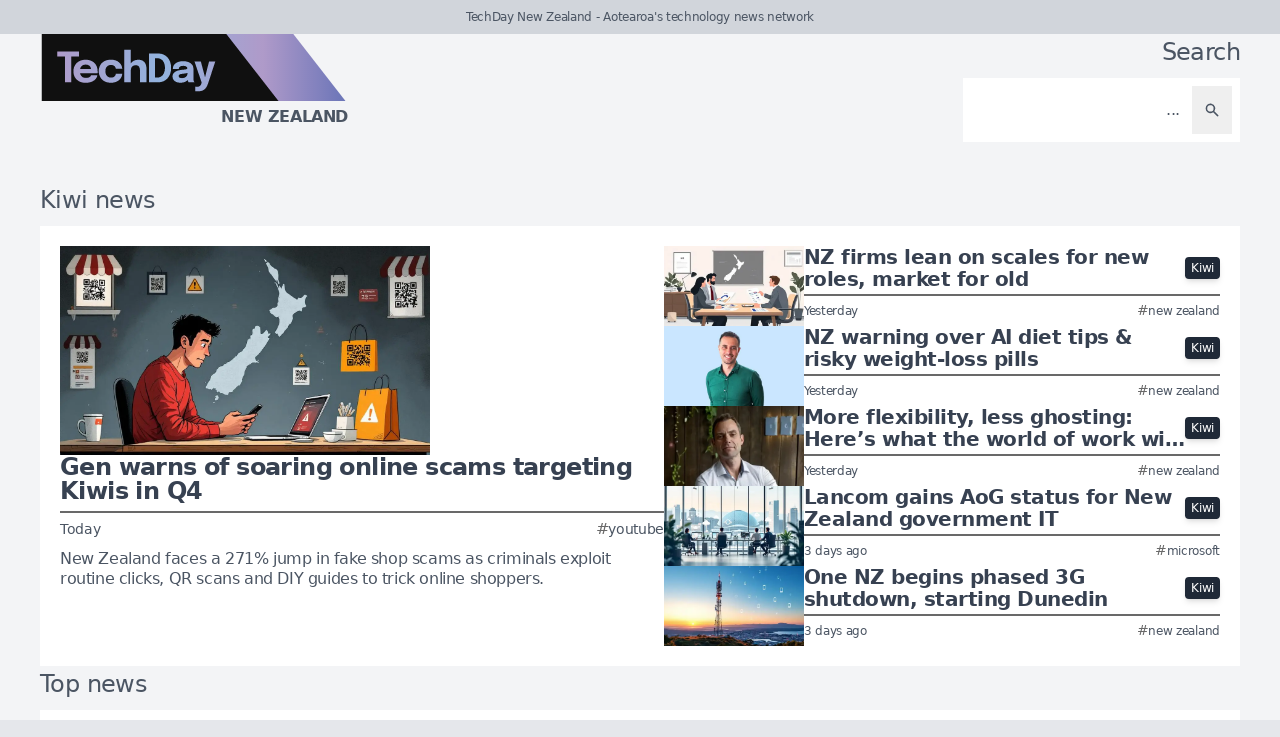

--- FILE ---
content_type: text/html; charset=utf-8
request_url: https://techday.co.nz/
body_size: 7634
content:
<!DOCTYPE html>
<html lang="en">
	<head>
		<title>TechDay New Zealand - Aotearoa&#39;s technology news network</title>
<meta charset="utf-8">
<meta name="viewport" content="width=device-width, initial-scale=1.0">
<link rel="canonical" href="https://techday.co.nz/">
<meta name="csrf-param" content="authenticity_token" />
<meta name="csrf-token" content="0QM2VK2soOmbq9GztW8dXMHXHfy8jW0GIwjJxhS1TUTND-6FIQboSKIK-pIz1UsDIeaF6Q-Bmh1vITbJqdK2cA" />

<link rel="stylesheet" href="/assets/frontend-e226a0b5.css" />
<link rel="icon" type="image/png" href="/brands/td-nz-icon-32.png" sizes="32x32" />
<link rel="icon" type="image/png" href="/brands/td-nz-icon-16.png" sizes="16x16" />
<link rel="shortcut icon" type="image/png" href="/brands/td-nz-icon-32.png" sizes="32x32" />
<link rel="apple-touch-icon" type="image/png" href="/brands/td-nz-apple-touch-icon.png" sizes="180x180" />
<link rel="shortcut icon" type="image/png" href="/brands/td-nz-shortcut-icon.png" sizes="800x800" />
<meta name="title" content="TechDay New Zealand - Aotearoa's technology news network">
<meta name="description" content="The grand central station for information technology news across New Zealand. We update the site multiple times per day.">
<meta name="keywords" content="Kiwi Technology news stories, Tech news stories, ICT news stories">
<meta property="og:image" content="https://techday.co.nz/brands/og-image-td-nz.png">
<meta property="og:image:width" content="1200">
<meta property="og:image:height" content="630">
<meta property="og:image:alt" content="TechDay New Zealand logo">
<meta property="og:image:type" content="image/png">
<meta name="image" content="https://techday.co.nz/brands/og-image-td-nz.png">
<meta property="twitter:card" content="summary_large_image">
<meta property="twitter:site" content="@techday_nz">
<meta property="twitter:creator" content="@techday_nz">
<meta property="twitter:title" content="TechDay New Zealand - Aotearoa's technology news network">
<meta property="twitter:description" content="The grand central station for information technology news across New Zealand. We update the site multiple times per day.">
<meta property="twitter:image" content="https://techday.co.nz/brands/og-image-td-nz.png">
<meta property="twitter:image:alt" content="TechDay New Zealand logo">
<meta property="og:title" content="TechDay New Zealand - Aotearoa's technology news network">
<meta property="og:description" content="The grand central station for information technology news across New Zealand. We update the site multiple times per day.">
<meta property="og:type" content="website">
<meta property="og:locale" content=en-NZ>
<meta property="og:url" content="https://techday.co.nz">
<meta property="og:site_name" content="TechDay New Zealand">
<meta name="robots" content="index, follow, max-image-preview:large, max-snippet:-1, max-video-preview:-1" />
	<script type="application/ld+json">
  {
    "@context": "https://schema.org",
    "@type": "WebSite",
    "url": "https://techday.co.nz",
    "name": "TechDay New Zealand",
    "description": "Aotearoa's technology news network",
    "potentialAction": {
        "@type": "SearchAction",
        "target": {
          "@type": "EntryPoint",
          "urlTemplate": "https://techday.co.nz/results?search={search_term_string}"
        },
        "query-input": "required name=search_term_string"
    }
  }
</script>
		<style>
			:root {
				--sitecolour: hsl(0 0% 41%);
				--logowidth: 308px;
				--smalllogowidth: 205px;
			}
		</style>

	</head>
	<body>
		<div class="box-container">
			<div class="flex flex-col gap-5 lg:gap-10">
		<h1 class="w-full px-3 py-2 text-center text-xs xl:text-sm  leading-normal text-gray-600 bg-gray-300">
			TechDay New Zealand - Aotearoa&#39;s technology news network
		</h1>
	<div class="w-full flex flex-wrap justify-between">
		<a href="/" class="px-5 lg:px-10">
			<img class="logo" src="/brands/td-nz-new-logo.svg" alt="TechDay New Zealand logo">
			<div class="region">
				New Zealand
			</div>
		</a>
			<div class="zone hide-section lg:px-10 mb-8 md:mb-0 ">
				<h2 class="soft-head w-full text-start lg:text-end">
					Search
				</h2>
				<form action="/results" accept-charset="UTF-8" method="get">
					<div class="horizontal-box p-2">
						<input type="text" name="search" id="search" class="flex-auto text-right bg-transparent border-none text-base  leading-normal text-gray-600 placeholder-gray-600 focus:ring-0 focus:ring-offset-0 p-3" placeholder="..." aria-label="Search" />
						<button type="submit" aria-label="Search" class='p-3 text-gray-400 hover:opacity-75'><svg xmlns="http://www.w3.org/2000/svg" class="btn-icon" viewBox="0 0 20 20" fill="currentColor">
								<path fill-rule="evenodd" d="M8 4a4 4 0 100 8 4 4 0 000-8zM2 8a6 6 0 1110.89 3.476l4.817 4.817a1 1 0 01-1.414 1.414l-4.816-4.816A6 6 0 012 8z" clip-rule="evenodd" />
							</svg></button>
					</div>
</form>			</div>
	</div>
</div>

			<main>
				
				<div class="zone">
	<h2 class="soft-head">
		Kiwi news
	</h2>
	<div class="horizontal-box items-start gap-10">
		<a href="/story/gen-warns-of-soaring-online-scams-targeting-kiwis-in-q4" class="flex w-full flex-col gap-3 hover:opacity-75">
	<img class="double-img" alt="Worried new zealander online shopping scams qr codes nz warning" src="/uploads/story/2026/01/21/worried_new_zealander_online_shopping_scams_qr_codes_nz_warning.webp">
	<div class="flex flex-col">
		<h3 class="big-title">
			Gen warns of soaring online scams targeting Kiwis in Q4
		</h3>
		<div class="mt-2 flex flex-wrap items-center justify-between pb-2 pt-1" style="border-top: 2px solid var(--sitecolour);">
			<div class="text-sm leading-4 text-gray-600">
				Today
			</div>
			<div class="hashbox">
				<div class="hash">
					#
				</div>
				<div class="hashtag text-sm">
					YouTube
				</div>
			</div>
		</div>
		<div class="intro leading-5">
			New Zealand faces a 271% jump in fake shop scams as criminals exploit routine clicks, QR scans and DIY guides to trick online shoppers.
		</div>
	</div>
</a>

		<div class="flex flex-col gap-y-10 md:gap-y-5">
				<a href="/story/nz-firms-lean-on-scales-for-new-roles-market-for-old" class="flex flex-col gap-4 hover:opacity-75 md:flex-row">
	<img alt="New zealand hr meeting salaries office flat illustration" class="half-img" src="/uploads/story/2026/01/21/preview_new_zealand_hr_meeting_salaries_office_flat_illustration.webp">
	<div class="flex w-full flex-col">
		<div class="mb-1 flex items-center gap-2">
			<h3 class="line-clamp-2 text-xl font-bold leading-tiny text-gray-700">
				NZ firms lean on scales for new roles, market for old
			</h3>
				<span class="badge">
					Kiwi
				</span>
		</div>
		<div class="flex flex-wrap items-center justify-between pt-1" style="border-top: 2px solid var(--sitecolour);">
			<div class="text-xs leading-4 text-gray-600">
				Yesterday
			</div>
			<div class="hashbox">
				<div class="hash text-sm">
					#
				</div>
				<div class="hashtag text-xs">
					new zealand
				</div>
			</div>
		</div>
	</div>
</a>

				<a href="/story/nz-warning-over-ai-diet-tips-risky-weight-loss-pills" class="flex flex-col gap-4 hover:opacity-75 md:flex-row">
	<img alt="Kieran dang" class="half-img" src="/uploads/story/2026/01/21/preview_kieran_dang.webp">
	<div class="flex w-full flex-col">
		<div class="mb-1 flex items-center gap-2">
			<h3 class="line-clamp-2 text-xl font-bold leading-tiny text-gray-700">
				NZ warning over AI diet tips &amp; risky weight-loss pills
			</h3>
				<span class="badge">
					Kiwi
				</span>
		</div>
		<div class="flex flex-wrap items-center justify-between pt-1" style="border-top: 2px solid var(--sitecolour);">
			<div class="text-xs leading-4 text-gray-600">
				Yesterday
			</div>
			<div class="hashbox">
				<div class="hash text-sm">
					#
				</div>
				<div class="hashtag text-xs">
					new zealand
				</div>
			</div>
		</div>
	</div>
</a>

				<a href="/story/more-flexibility-less-ghosting-here-s-what-the-world-of-work-will-look-like-in-2026" class="flex flex-col gap-4 hover:opacity-75 md:flex-row">
	<img alt="Img 6867" class="half-img" src="/uploads/story/2026/01/20/preview_IMG_6867.webp">
	<div class="flex w-full flex-col">
		<div class="mb-1 flex items-center gap-2">
			<h3 class="line-clamp-2 text-xl font-bold leading-tiny text-gray-700">
				More flexibility, less ghosting: Here’s what the world of work will look like in 2026
			</h3>
				<span class="badge">
					Kiwi
				</span>
		</div>
		<div class="flex flex-wrap items-center justify-between pt-1" style="border-top: 2px solid var(--sitecolour);">
			<div class="text-xs leading-4 text-gray-600">
				Yesterday
			</div>
			<div class="hashbox">
				<div class="hash text-sm">
					#
				</div>
				<div class="hashtag text-xs">
					new zealand
				</div>
			</div>
		</div>
	</div>
</a>

				<a href="/story/lancom-gains-aog-status-for-new-zealand-government-it" class="flex flex-col gap-4 hover:opacity-75 md:flex-row">
	<img alt="Nz government it office wellington beehive cloud services collab" class="half-img" src="/uploads/story/2026/01/19/preview_nz-government-it-office-wellington-beehive-cloud-services-collab.webp">
	<div class="flex w-full flex-col">
		<div class="mb-1 flex items-center gap-2">
			<h3 class="line-clamp-2 text-xl font-bold leading-tiny text-gray-700">
				Lancom gains AoG status for New Zealand government IT
			</h3>
				<span class="badge">
					Kiwi
				</span>
		</div>
		<div class="flex flex-wrap items-center justify-between pt-1" style="border-top: 2px solid var(--sitecolour);">
			<div class="text-xs leading-4 text-gray-600">
				3 days ago
			</div>
			<div class="hashbox">
				<div class="hash text-sm">
					#
				</div>
				<div class="hashtag text-xs">
					microsoft
				</div>
			</div>
		</div>
	</div>
</a>

				<a href="/story/one-nz-begins-phased-3g-shutdown-starting-dunedin" class="flex flex-col gap-4 hover:opacity-75 md:flex-row">
	<img alt="Nz hilltop cell tower dunedin harbour 3g to 4g 5g upgrade sunset" class="half-img" src="/uploads/story/2026/01/19/preview_nz_hilltop_cell_tower_dunedin_harbour_3g_to_4g_5g_upgrade_sunset.webp">
	<div class="flex w-full flex-col">
		<div class="mb-1 flex items-center gap-2">
			<h3 class="line-clamp-2 text-xl font-bold leading-tiny text-gray-700">
				One NZ begins phased 3G shutdown, starting Dunedin
			</h3>
				<span class="badge">
					Kiwi
				</span>
		</div>
		<div class="flex flex-wrap items-center justify-between pt-1" style="border-top: 2px solid var(--sitecolour);">
			<div class="text-xs leading-4 text-gray-600">
				3 days ago
			</div>
			<div class="hashbox">
				<div class="hash text-sm">
					#
				</div>
				<div class="hashtag text-xs">
					new zealand
				</div>
			</div>
		</div>
	</div>
</a>

		</div>
	</div>
</div>
<div class="zone">
	<h2 class="soft-head">
		Top news
	</h2>
	<div class="flex flex-col gap-5 lg:flex-row">
		<div class="two-grid-box">
				<a href="/story/kpmg-report-warns-ai-scale-up-lags-lofty-ambitions" class="flex flex-col gap-4 hover:opacity-75 md:flex-row">
	<img alt="Corporate office maze with robot ai agents and few paths to gold" class="half-img" src="/uploads/story/2026/01/22/preview_corporate_office_maze_with_robot_ai_agents_and_few_paths_to_gold.webp">
	<div class="flex w-full flex-col">
		<div class="mb-1 flex items-center gap-2">
			<h3 class="line-clamp-2 text-xl font-bold leading-tiny text-gray-700">
				KPMG report warns AI scale-up lags lofty ambitions
			</h3>
		</div>
		<div class="flex flex-wrap items-center justify-between pt-1" style="border-top: 2px solid var(--sitecolour);">
			<div class="text-xs leading-4 text-gray-600">
				Today
			</div>
			<div class="hashbox">
				<div class="hash text-sm">
					#
				</div>
				<div class="hashtag text-xs">
					digital transformation
				</div>
			</div>
		</div>
	</div>
</a>

				<a href="/story/2026-the-year-ai-moves-from-promise-to-performance" class="flex flex-col gap-4 hover:opacity-75 md:flex-row">
	<img alt="Keir garrett  vp cloudera anz  1 " class="half-img" src="/uploads/story/2026/01/22/preview_Keir_Garrett__VP_Cloudera_ANZ__1_.webp">
	<div class="flex w-full flex-col">
		<div class="mb-1 flex items-center gap-2">
			<h3 class="line-clamp-2 text-xl font-bold leading-tiny text-gray-700">
				2026: The year AI moves from promise to performance
			</h3>
		</div>
		<div class="flex flex-wrap items-center justify-between pt-1" style="border-top: 2px solid var(--sitecolour);">
			<div class="text-xs leading-4 text-gray-600">
				Today
			</div>
			<div class="hashbox">
				<div class="hash text-sm">
					#
				</div>
				<div class="hashtag text-xs">
					trends &amp; predictions
				</div>
			</div>
		</div>
	</div>
</a>

				<a href="/story/motivair-unveils-2-5mw-liquid-cooling-unit-for-ai-data" class="flex flex-col gap-4 hover:opacity-75 md:flex-row">
	<img alt="Photorealistic ai data centre liquid cooled servers blue mist" class="half-img" src="/uploads/story/2026/01/22/preview_photorealistic_ai_data_centre_liquid_cooled_servers_blue_mist.webp">
	<div class="flex w-full flex-col">
		<div class="mb-1 flex items-center gap-2">
			<h3 class="line-clamp-2 text-xl font-bold leading-tiny text-gray-700">
				Motivair unveils 2.5MW liquid cooling unit for AI data
			</h3>
		</div>
		<div class="flex flex-wrap items-center justify-between pt-1" style="border-top: 2px solid var(--sitecolour);">
			<div class="text-xs leading-4 text-gray-600">
				Today
			</div>
			<div class="hashbox">
				<div class="hash text-sm">
					#
				</div>
				<div class="hashtag text-xs">
					schneider electric
				</div>
			</div>
		</div>
	</div>
</a>

				<a href="/story/author-it-unveils-brand-refresh-ai-focused-roadmap" class="flex flex-col gap-4 hover:opacity-75 md:flex-row">
	<img alt="Adrian winks   ceo   author it  2 " class="half-img" src="/uploads/story/2026/01/22/preview_Adrian_Winks_-_CEO_-_Author-it__2_.webp">
	<div class="flex w-full flex-col">
		<div class="mb-1 flex items-center gap-2">
			<h3 class="line-clamp-2 text-xl font-bold leading-tiny text-gray-700">
				Author-it unveils brand refresh &amp; AI-focused roadmap
			</h3>
		</div>
		<div class="flex flex-wrap items-center justify-between pt-1" style="border-top: 2px solid var(--sitecolour);">
			<div class="text-xs leading-4 text-gray-600">
				Today
			</div>
			<div class="hashbox">
				<div class="hash text-sm">
					#
				</div>
				<div class="hashtag text-xs">
					collaboration
				</div>
			</div>
		</div>
	</div>
</a>

				<a href="/story/schneider-electric-unveils-ai-first-resource-advisor" class="flex flex-col gap-4 hover:opacity-75 md:flex-row">
	<img alt="Corporate control room global energy dashboard carbon emissions" class="half-img" src="/uploads/story/2026/01/21/preview_corporate-control-room-global-energy-dashboard-carbon-emissions.webp">
	<div class="flex w-full flex-col">
		<div class="mb-1 flex items-center gap-2">
			<h3 class="line-clamp-2 text-xl font-bold leading-tiny text-gray-700">
				Schneider Electric unveils AI-first Resource Advisor+
			</h3>
		</div>
		<div class="flex flex-wrap items-center justify-between pt-1" style="border-top: 2px solid var(--sitecolour);">
			<div class="text-xs leading-4 text-gray-600">
				Yesterday
			</div>
			<div class="hashbox">
				<div class="hash text-sm">
					#
				</div>
				<div class="hashtag text-xs">
					supply chain
				</div>
			</div>
		</div>
	</div>
</a>

				<a href="/story/lancom-wins-aws-managed-service-provider-designation" class="flex flex-col gap-4 hover:opacity-75 md:flex-row">
	<img alt="Nz it team cloud infrastructure remote partnership celebration office" class="half-img" src="/uploads/story/2026/01/21/preview_nz_it_team_cloud_infrastructure_remote_partnership_celebration_office.webp">
	<div class="flex w-full flex-col">
		<div class="mb-1 flex items-center gap-2">
			<h3 class="line-clamp-2 text-xl font-bold leading-tiny text-gray-700">
				Lancom wins AWS Managed Service Provider designation
			</h3>
		</div>
		<div class="flex flex-wrap items-center justify-between pt-1" style="border-top: 2px solid var(--sitecolour);">
			<div class="text-xs leading-4 text-gray-600">
				Yesterday
			</div>
			<div class="hashbox">
				<div class="hash text-sm">
					#
				</div>
				<div class="hashtag text-xs">
					cloud services
				</div>
			</div>
		</div>
	</div>
</a>

				<a href="/story/dave-clark-founder-dies-after-long-design-career" class="flex flex-col gap-4 hover:opacity-75 md:flex-row">
	<img alt="Dave clark 2025" class="half-img" src="/uploads/story/2026/01/20/preview_Dave_Clark_2025.webp">
	<div class="flex w-full flex-col">
		<div class="mb-1 flex items-center gap-2">
			<h3 class="line-clamp-2 text-xl font-bold leading-tiny text-gray-700">
				Dave Clark founder dies after long design career
			</h3>
		</div>
		<div class="flex flex-wrap items-center justify-between pt-1" style="border-top: 2px solid var(--sitecolour);">
			<div class="text-xs leading-4 text-gray-600">
				2 days ago
			</div>
			<div class="hashbox">
				<div class="hash text-sm">
					#
				</div>
				<div class="hashtag text-xs">
					management
				</div>
			</div>
		</div>
	</div>
</a>

				<a href="/story/nz-launches-ai-advisory-pilot-for-small-businesses" class="flex flex-col gap-4 hover:opacity-75 md:flex-row">
	<img alt="Nz office team reviewing ai strategy charts government backed planning" class="half-img" src="/uploads/story/2026/01/19/preview_nz-office-team-reviewing-ai-strategy-charts-government-backed-planning.webp">
	<div class="flex w-full flex-col">
		<div class="mb-1 flex items-center gap-2">
			<h3 class="line-clamp-2 text-xl font-bold leading-tiny text-gray-700">
				NZ launches AI advisory pilot for small businesses
			</h3>
				<span class="badge">
					Kiwi
				</span>
		</div>
		<div class="flex flex-wrap items-center justify-between pt-1" style="border-top: 2px solid var(--sitecolour);">
			<div class="text-xs leading-4 text-gray-600">
				3 days ago
			</div>
			<div class="hashbox">
				<div class="hash text-sm">
					#
				</div>
				<div class="hashtag text-xs">
					new zealand
				</div>
			</div>
		</div>
	</div>
</a>

				<a href="/story/how-schneider-electric-and-nvidia-are-redefining-ai-data-center-design" class="flex flex-col gap-4 hover:opacity-75 md:flex-row">
	<img alt="Modern ai datacenter construction with servers engineers green energy" class="half-img" src="/uploads/story/2026/01/16/preview_modern_ai_datacenter_construction_with_servers_engineers_green_energy.webp">
	<div class="flex w-full flex-col">
		<div class="mb-1 flex items-center gap-2">
			<h3 class="line-clamp-2 text-xl font-bold leading-tiny text-gray-700">
				How Schneider Electric and NVIDIA are redefining AI data center design
			</h3>
		</div>
		<div class="flex flex-wrap items-center justify-between pt-1" style="border-top: 2px solid var(--sitecolour);">
			<div class="text-xs leading-4 text-gray-600">
				Last week
			</div>
			<div class="hashbox">
				<div class="hash text-sm">
					#
				</div>
				<div class="hashtag text-xs">
					schneider electric
				</div>
			</div>
		</div>
	</div>
</a>

				<a href="/story/gallagher-reshapes-australian-team-for-key-security-growth" class="flex flex-col gap-4 hover:opacity-75 md:flex-row">
	<img alt="Australian corporate security ops room team collaboration view" class="half-img" src="/uploads/story/2026/01/16/preview_australian_corporate_security_ops_room_team_collaboration_view.webp">
	<div class="flex w-full flex-col">
		<div class="mb-1 flex items-center gap-2">
			<h3 class="line-clamp-2 text-xl font-bold leading-tiny text-gray-700">
				Gallagher reshapes Australian team for key security growth
			</h3>
		</div>
		<div class="flex flex-wrap items-center justify-between pt-1" style="border-top: 2px solid var(--sitecolour);">
			<div class="text-xs leading-4 text-gray-600">
				Last week
			</div>
			<div class="hashbox">
				<div class="hash text-sm">
					#
				</div>
				<div class="hashtag text-xs">
					enterprise security
				</div>
			</div>
		</div>
	</div>
</a>

		</div>
		<div class="flex flex-col gap-5">
	<div class="vertical-box h-min w-60">
		<a class="flex gap-3" href="https://www.linkedin.com/company/techdaynz" target="_blank">
			<div>
				<img src="/brands/linkedin_lg.png" alt="LinkedIn" style="width: 64px; height: 64px;">
			</div>
			<div class="flex flex-col">
				<div class="text-xl font-bold leading-tight">
					Follow us on 
				</div>
				<div class="text-3xl font-bold leading-tight">
					Linkedin
				</div>
			</div>
		</a>
	</div>
	<div class="vertical-box h-min w-60">
		<a class="flex gap-3" href="https://x.com/techday_nz" target="_blank">
			<div>
				<img src="/brands/x_lg.png" alt="X" style="width: 64px; height: 64px;">
			</div>
			<div class="flex flex-col">
				<div class="text-xl font-bold leading-tight">
					Follow us on 
				</div>
				<div class="text-3xl font-bold leading-tight">
					X
				</div>
			</div>
		</a>
	</div>
</div>

	</div>
</div>
	<div class="zone">
		<h2 class="soft-head">
			Job moves
		</h2>
		<div class="two-grid-box">
				<a href="/story/capture-the-bug-adds-us-tech-leaders-for-north-american-push" class="flex flex-col gap-4 hover:opacity-75 md:flex-row">
	<img alt="1618180398688" class="half-img" src="/uploads/story/2026/01/17/preview_1618180398688.webp">
	<div class="flex w-full flex-col">
		<div class="mb-1 flex items-center gap-2">
			<h3 class="line-clamp-2 text-xl font-bold leading-tiny text-gray-700">
				Capture The Bug adds US tech leaders for North American push
			</h3>
				<span class="badge">
					Kiwi
				</span>
		</div>
		<div class="flex flex-wrap items-center justify-between pt-1" style="border-top: 2px solid var(--sitecolour);">
			<div class="text-xs leading-4 text-gray-600">
				Last week
			</div>
			<div class="hashbox">
				<div class="hash text-sm">
					#
				</div>
				<div class="hashtag text-xs">
					microsoft
				</div>
			</div>
		</div>
	</div>
</a>

				<a href="/story/partners-life-names-debbie-eyre-as-new-chief-operating-officer" class="flex flex-col gap-4 hover:opacity-75 md:flex-row">
	<img alt="Debbie " class="half-img" src="/uploads/story/2026/01/15/preview_debbie_.webp">
	<div class="flex w-full flex-col">
		<div class="mb-1 flex items-center gap-2">
			<h3 class="line-clamp-2 text-xl font-bold leading-tiny text-gray-700">
				Partners Life names Debbie Eyre as new Chief Operating Officer
			</h3>
				<span class="badge">
					Kiwi
				</span>
		</div>
		<div class="flex flex-wrap items-center justify-between pt-1" style="border-top: 2px solid var(--sitecolour);">
			<div class="text-xs leading-4 text-gray-600">
				Last week
			</div>
			<div class="hashbox">
				<div class="hash text-sm">
					#
				</div>
				<div class="hashtag text-xs">
					management
				</div>
			</div>
		</div>
	</div>
</a>

				<a href="/story/dtsl-appoints-mark-muru-as-new-group-chief-executive" class="flex flex-col gap-4 hover:opacity-75 md:flex-row">
	<img alt="Mark muru" class="half-img" src="/uploads/story/2025/12/16/preview_Mark_Muru.webp">
	<div class="flex w-full flex-col">
		<div class="mb-1 flex items-center gap-2">
			<h3 class="line-clamp-2 text-xl font-bold leading-tiny text-gray-700">
				DTSL appoints Mark Muru as new Group Chief Executive
			</h3>
				<span class="badge">
					Kiwi
				</span>
		</div>
		<div class="flex flex-wrap items-center justify-between pt-1" style="border-top: 2px solid var(--sitecolour);">
			<div class="text-xs leading-4 text-gray-600">
				Last month
			</div>
			<div class="hashbox">
				<div class="hash text-sm">
					#
				</div>
				<div class="hashtag text-xs">
					new zealand
				</div>
			</div>
		</div>
	</div>
</a>

				<a href="/story/academyex-names-glenn-elith-as-group-chief-executive" class="flex flex-col gap-4 hover:opacity-75 md:flex-row">
	<img alt="Ps image" class="half-img" src="/uploads/story/2025/12/09/preview_PS_image.webp">
	<div class="flex w-full flex-col">
		<div class="mb-1 flex items-center gap-2">
			<h3 class="line-clamp-2 text-xl font-bold leading-tiny text-gray-700">
				academyEX names Glenn Elith as Group Chief Executive
			</h3>
		</div>
		<div class="flex flex-wrap items-center justify-between pt-1" style="border-top: 2px solid var(--sitecolour);">
			<div class="text-xs leading-4 text-gray-600">
				Last month
			</div>
			<div class="hashbox">
				<div class="hash text-sm">
					#
				</div>
				<div class="hashtag text-xs">
					new zealand
				</div>
			</div>
		</div>
	</div>
</a>

				<a href="/story/jason-disborough-named-chief-commercial-officer-for-aon-pacific" class="flex flex-col gap-4 hover:opacity-75 md:flex-row">
	<img alt="Jason disborough 1080x1080px" class="half-img" src="/uploads/story/2025/11/18/preview_Jason_Disborough_1080x1080px.webp">
	<div class="flex w-full flex-col">
		<div class="mb-1 flex items-center gap-2">
			<h3 class="line-clamp-2 text-xl font-bold leading-tiny text-gray-700">
				Jason Disborough named Chief Commercial Officer for Aon Pacific
			</h3>
		</div>
		<div class="flex flex-wrap items-center justify-between pt-1" style="border-top: 2px solid var(--sitecolour);">
			<div class="text-xs leading-4 text-gray-600">
				Tue, 18th Nov 2025
			</div>
			<div class="hashbox">
				<div class="hash text-sm">
					#
				</div>
				<div class="hashtag text-xs">
					collaboration
				</div>
			</div>
		</div>
	</div>
</a>

				<a href="/story/vistar-media-appoints-josh-turney-to-drive-ooh-growth-in-nz" class="flex flex-col gap-4 hover:opacity-75 md:flex-row">
	<img alt="Psss" class="half-img" src="/uploads/story/2025/11/18/preview_PSSS.webp">
	<div class="flex w-full flex-col">
		<div class="mb-1 flex items-center gap-2">
			<h3 class="line-clamp-2 text-xl font-bold leading-tiny text-gray-700">
				Vistar Media appoints Josh Turney to drive OOH growth in NZ
			</h3>
				<span class="badge">
					Kiwi
				</span>
		</div>
		<div class="flex flex-wrap items-center justify-between pt-1" style="border-top: 2px solid var(--sitecolour);">
			<div class="text-xs leading-4 text-gray-600">
				Tue, 18th Nov 2025
			</div>
			<div class="hashbox">
				<div class="hash text-sm">
					#
				</div>
				<div class="hashtag text-xs">
					new zealand
				</div>
			</div>
		</div>
	</div>
</a>

				<a href="/story/iman-ghodosi-appointed-to-lead-prometheus-group-asia-pacific" class="flex flex-col gap-4 hover:opacity-75 md:flex-row">
	<img alt="Ghodosi" class="half-img" src="/uploads/story/2025/11/14/preview_Ghodosi.webp">
	<div class="flex w-full flex-col">
		<div class="mb-1 flex items-center gap-2">
			<h3 class="line-clamp-2 text-xl font-bold leading-tiny text-gray-700">
				Iman Ghodosi appointed to lead Prometheus Group Asia Pacific
			</h3>
		</div>
		<div class="flex flex-wrap items-center justify-between pt-1" style="border-top: 2px solid var(--sitecolour);">
			<div class="text-xs leading-4 text-gray-600">
				Fri, 14th Nov 2025
			</div>
			<div class="hashbox">
				<div class="hash text-sm">
					#
				</div>
				<div class="hashtag text-xs">
					new zealand
				</div>
			</div>
		</div>
	</div>
</a>

				<a href="/story/kate-driver-rejoins-dla-piper-to-boost-auckland-funds-practice" class="flex flex-col gap-4 hover:opacity-75 md:flex-row">
	<img alt="Ps kate driver   dla piper" class="half-img" src="/uploads/story/2025/11/11/preview_PS_Kate_Driver_-_DLA_Piper.webp">
	<div class="flex w-full flex-col">
		<div class="mb-1 flex items-center gap-2">
			<h3 class="line-clamp-2 text-xl font-bold leading-tiny text-gray-700">
				Kate Driver rejoins DLA Piper to boost Auckland funds practice
			</h3>
				<span class="badge">
					Kiwi
				</span>
		</div>
		<div class="flex flex-wrap items-center justify-between pt-1" style="border-top: 2px solid var(--sitecolour);">
			<div class="text-xs leading-4 text-gray-600">
				Wed, 12th Nov 2025
			</div>
			<div class="hashbox">
				<div class="hash text-sm">
					#
				</div>
				<div class="hashtag text-xs">
					new zealand
				</div>
			</div>
		</div>
	</div>
</a>

				<a href="/story/prezzee-names-edwin-ter-wijlen-chief-ai-officer-for-global-growth" class="flex flex-col gap-4 hover:opacity-75 md:flex-row">
	<img alt="Ps edwin ter wijlen headshot" class="half-img" src="/uploads/story/2025/11/11/preview_PS_Edwin_ter_Wijlen_Headshot.webp">
	<div class="flex w-full flex-col">
		<div class="mb-1 flex items-center gap-2">
			<h3 class="line-clamp-2 text-xl font-bold leading-tiny text-gray-700">
				Prezzee names Edwin Ter Wijlen Chief AI Officer for global growth
			</h3>
		</div>
		<div class="flex flex-wrap items-center justify-between pt-1" style="border-top: 2px solid var(--sitecolour);">
			<div class="text-xs leading-4 text-gray-600">
				Tue, 11th Nov 2025
			</div>
			<div class="hashbox">
				<div class="hash text-sm">
					#
				</div>
				<div class="hashtag text-xs">
					new zealand
				</div>
			</div>
		</div>
	</div>
</a>

				<a href="/story/eugene-donovan-rejoins-gallagher-security-as-training-solutions-engineer" class="flex flex-col gap-4 hover:opacity-75 md:flex-row">
	<img alt="Ps eugene donovan" class="half-img" src="/uploads/story/2025/11/11/preview_PS_Eugene_Donovan.webp">
	<div class="flex w-full flex-col">
		<div class="mb-1 flex items-center gap-2">
			<h3 class="line-clamp-2 text-xl font-bold leading-tiny text-gray-700">
				Eugene Donovan rejoins Gallagher Security as Training Solutions Engineer
			</h3>
				<span class="badge">
					Kiwi
				</span>
		</div>
		<div class="flex flex-wrap items-center justify-between pt-1" style="border-top: 2px solid var(--sitecolour);">
			<div class="text-xs leading-4 text-gray-600">
				Tue, 11th Nov 2025
			</div>
			<div class="hashbox">
				<div class="hash text-sm">
					#
				</div>
				<div class="hashtag text-xs">
					new zealand
				</div>
			</div>
		</div>
	</div>
</a>

		</div>
	</div>
	<div class="mr-5 flex justify-end md:mr-0">
		<a class='btn' href="/tag/job-moves">
			<div>
				More job moves
			</div>
			<svg xmlns="http://www.w3.org/2000/svg" fill="none" viewBox="0 0 24 24" stroke-width="1.5" stroke="currentColor" class="btn-icon">
				<path stroke-linecap="round" stroke-linejoin="round" d="M11.25 4.5l7.5 7.5-7.5 7.5m-6-15l7.5 7.5-7.5 7.5" />
			</svg>
		</a>
	</div>

			</main>
			<div class="hide-section">
	<footer>
		<div class="hide-section flex flex-wrap justify-between xl:flex-nowrap">
			<div class="hide-section flex w-full flex-col gap-y-5 border-t border-gray-200 p-5 lg:gap-y-10 lg:p-10">
				<div class="flex">
					<a href="https://techday.co.nz">
						<img src="/brands/td-left-new-logo.svg" alt="TechDay logo" style="height: 67px; width: 307px;">
					</a>
				</div>
				<div class="flex">
					<div>
						<h2 class="soft-head p-0">
							Our Kiwi network
						</h2>
						<div class="grid gap-10 sm:grid-cols-2 md:grid-cols-3 lg:grid-cols-4">
								<div class="pl-4 border-l-2 border-gray-200">
									<div class="flex flex-col gap-1" style="width: 210px;">
										<a href="https://cfotech.co.nz">
											<img src="/brands/cfo-nz-new-logo.svg" alt="CFOtech logo" style="height: 30px; width: 210px;">
										</a>
										<div class="text-xl font-bold text-gray-700">
											Fintech
										</div>
										<div class="pb-1 text-sm text-gray-600">
											Technology news for CFOs &amp; financial decision-makers
										</div>
										<div class="flex gap-3">
											<a href="https://cfotech.co.nz">
												<div class='btn'>
													<div class="text-xs">
														Visit
													</div>
													<svg xmlns="http://www.w3.org/2000/svg" fill="none" viewBox="0 0 24 24" stroke-width="1.5" stroke="currentColor" class="btn-icon">
														<path stroke-linecap="round" stroke-linejoin="round" d="M11.25 4.5l7.5 7.5-7.5 7.5m-6-15l7.5 7.5-7.5 7.5" />
													</svg>
												</div>
											</a>
											<a href="https://cfotech.co.nz/media-kit">
												<div class='btn'>
													<div class="text-xs">
														Media Kit
													</div>
													<svg xmlns="http://www.w3.org/2000/svg" fill="none" viewBox="0 0 24 24" stroke-width="1.5" stroke="currentColor" class="btn-icon">
														<path stroke-linecap="round" stroke-linejoin="round" d="M11.25 4.5l7.5 7.5-7.5 7.5m-6-15l7.5 7.5-7.5 7.5" />
													</svg>
												</div>
											</a>
										</div>
									</div>
								</div>
								<div class="pl-4 border-l-2 border-gray-200">
									<div class="flex flex-col gap-1" style="width: 210px;">
										<a href="https://channellife.co.nz">
											<img src="/brands/cl-nz-new-logo.svg" alt="ChannelLife logo" style="height: 30px; width: 210px;">
										</a>
										<div class="text-xl font-bold text-gray-700">
											Industry
										</div>
										<div class="pb-1 text-sm text-gray-600">
											Industry insider news for technology resellers
										</div>
										<div class="flex gap-3">
											<a href="https://channellife.co.nz">
												<div class='btn'>
													<div class="text-xs">
														Visit
													</div>
													<svg xmlns="http://www.w3.org/2000/svg" fill="none" viewBox="0 0 24 24" stroke-width="1.5" stroke="currentColor" class="btn-icon">
														<path stroke-linecap="round" stroke-linejoin="round" d="M11.25 4.5l7.5 7.5-7.5 7.5m-6-15l7.5 7.5-7.5 7.5" />
													</svg>
												</div>
											</a>
											<a href="https://channellife.co.nz/media-kit">
												<div class='btn'>
													<div class="text-xs">
														Media Kit
													</div>
													<svg xmlns="http://www.w3.org/2000/svg" fill="none" viewBox="0 0 24 24" stroke-width="1.5" stroke="currentColor" class="btn-icon">
														<path stroke-linecap="round" stroke-linejoin="round" d="M11.25 4.5l7.5 7.5-7.5 7.5m-6-15l7.5 7.5-7.5 7.5" />
													</svg>
												</div>
											</a>
										</div>
									</div>
								</div>
								<div class="pl-4 border-l-2 border-gray-200">
									<div class="flex flex-col gap-1" style="width: 210px;">
										<a href="https://ecommercenews.co.nz">
											<img src="/brands/ecn-nz-new-logo.svg" alt="eCommerceNews logo" style="height: 30px; width: 210px;">
										</a>
										<div class="text-xl font-bold text-gray-700">
											Commerce
										</div>
										<div class="pb-1 text-sm text-gray-600">
											Technology news for digital commerce decision-makers
										</div>
										<div class="flex gap-3">
											<a href="https://ecommercenews.co.nz">
												<div class='btn'>
													<div class="text-xs">
														Visit
													</div>
													<svg xmlns="http://www.w3.org/2000/svg" fill="none" viewBox="0 0 24 24" stroke-width="1.5" stroke="currentColor" class="btn-icon">
														<path stroke-linecap="round" stroke-linejoin="round" d="M11.25 4.5l7.5 7.5-7.5 7.5m-6-15l7.5 7.5-7.5 7.5" />
													</svg>
												</div>
											</a>
											<a href="https://ecommercenews.co.nz/media-kit">
												<div class='btn'>
													<div class="text-xs">
														Media Kit
													</div>
													<svg xmlns="http://www.w3.org/2000/svg" fill="none" viewBox="0 0 24 24" stroke-width="1.5" stroke="currentColor" class="btn-icon">
														<path stroke-linecap="round" stroke-linejoin="round" d="M11.25 4.5l7.5 7.5-7.5 7.5m-6-15l7.5 7.5-7.5 7.5" />
													</svg>
												</div>
											</a>
										</div>
									</div>
								</div>
								<div class="pl-4 border-l-2 border-gray-200">
									<div class="flex flex-col gap-1" style="width: 210px;">
										<a href="https://futurefive.co.nz">
											<img src="/brands/f5-nz-new-logo.svg" alt="FutureFive logo" style="height: 30px; width: 210px;">
										</a>
										<div class="text-xl font-bold text-gray-700">
											Consumer tech
										</div>
										<div class="pb-1 text-sm text-gray-600">
											Consumer technology news &amp; reviews from the future
										</div>
										<div class="flex gap-3">
											<a href="https://futurefive.co.nz">
												<div class='btn'>
													<div class="text-xs">
														Visit
													</div>
													<svg xmlns="http://www.w3.org/2000/svg" fill="none" viewBox="0 0 24 24" stroke-width="1.5" stroke="currentColor" class="btn-icon">
														<path stroke-linecap="round" stroke-linejoin="round" d="M11.25 4.5l7.5 7.5-7.5 7.5m-6-15l7.5 7.5-7.5 7.5" />
													</svg>
												</div>
											</a>
											<a href="https://futurefive.co.nz/media-kit">
												<div class='btn'>
													<div class="text-xs">
														Media Kit
													</div>
													<svg xmlns="http://www.w3.org/2000/svg" fill="none" viewBox="0 0 24 24" stroke-width="1.5" stroke="currentColor" class="btn-icon">
														<path stroke-linecap="round" stroke-linejoin="round" d="M11.25 4.5l7.5 7.5-7.5 7.5m-6-15l7.5 7.5-7.5 7.5" />
													</svg>
												</div>
											</a>
										</div>
									</div>
								</div>
								<div class="pl-4 border-l-2 border-gray-200">
									<div class="flex flex-col gap-1" style="width: 210px;">
										<a href="https://itbrief.co.nz">
											<img src="/brands/itb-nz-new-logo.svg" alt="IT Brief logo" style="height: 30px; width: 210px;">
										</a>
										<div class="text-xl font-bold text-gray-700">
											Enterprise
										</div>
										<div class="pb-1 text-sm text-gray-600">
											Technology news for CIOs &amp; IT decision-makers
										</div>
										<div class="flex gap-3">
											<a href="https://itbrief.co.nz">
												<div class='btn'>
													<div class="text-xs">
														Visit
													</div>
													<svg xmlns="http://www.w3.org/2000/svg" fill="none" viewBox="0 0 24 24" stroke-width="1.5" stroke="currentColor" class="btn-icon">
														<path stroke-linecap="round" stroke-linejoin="round" d="M11.25 4.5l7.5 7.5-7.5 7.5m-6-15l7.5 7.5-7.5 7.5" />
													</svg>
												</div>
											</a>
											<a href="https://itbrief.co.nz/media-kit">
												<div class='btn'>
													<div class="text-xs">
														Media Kit
													</div>
													<svg xmlns="http://www.w3.org/2000/svg" fill="none" viewBox="0 0 24 24" stroke-width="1.5" stroke="currentColor" class="btn-icon">
														<path stroke-linecap="round" stroke-linejoin="round" d="M11.25 4.5l7.5 7.5-7.5 7.5m-6-15l7.5 7.5-7.5 7.5" />
													</svg>
												</div>
											</a>
										</div>
									</div>
								</div>
								<div class="pl-4 border-l-2 border-gray-200">
									<div class="flex flex-col gap-1" style="width: 210px;">
										<a href="https://securitybrief.co.nz">
											<img src="/brands/sb-nz-new-logo.svg" alt="SecurityBrief logo" style="height: 30px; width: 210px;">
										</a>
										<div class="text-xl font-bold text-gray-700">
											Cybersecurity
										</div>
										<div class="pb-1 text-sm text-gray-600">
											Technology news for CISOs &amp; cybersecurity decision-makers
										</div>
										<div class="flex gap-3">
											<a href="https://securitybrief.co.nz">
												<div class='btn'>
													<div class="text-xs">
														Visit
													</div>
													<svg xmlns="http://www.w3.org/2000/svg" fill="none" viewBox="0 0 24 24" stroke-width="1.5" stroke="currentColor" class="btn-icon">
														<path stroke-linecap="round" stroke-linejoin="round" d="M11.25 4.5l7.5 7.5-7.5 7.5m-6-15l7.5 7.5-7.5 7.5" />
													</svg>
												</div>
											</a>
											<a href="https://securitybrief.co.nz/media-kit">
												<div class='btn'>
													<div class="text-xs">
														Media Kit
													</div>
													<svg xmlns="http://www.w3.org/2000/svg" fill="none" viewBox="0 0 24 24" stroke-width="1.5" stroke="currentColor" class="btn-icon">
														<path stroke-linecap="round" stroke-linejoin="round" d="M11.25 4.5l7.5 7.5-7.5 7.5m-6-15l7.5 7.5-7.5 7.5" />
													</svg>
												</div>
											</a>
										</div>
									</div>
								</div>
								<div class="pl-4 border-l-2 border-gray-200">
									<div class="flex flex-col gap-1" style="width: 210px;">
										<a href="https://telconews.co.nz">
											<img src="/brands/tn-nz-new-logo.svg" alt="TelcoNews logo" style="height: 30px; width: 210px;">
										</a>
										<div class="text-xl font-bold text-gray-700">
											Telecommunications
										</div>
										<div class="pb-1 text-sm text-gray-600">
											Telecommunications news for ICT decision-makers
										</div>
										<div class="flex gap-3">
											<a href="https://telconews.co.nz">
												<div class='btn'>
													<div class="text-xs">
														Visit
													</div>
													<svg xmlns="http://www.w3.org/2000/svg" fill="none" viewBox="0 0 24 24" stroke-width="1.5" stroke="currentColor" class="btn-icon">
														<path stroke-linecap="round" stroke-linejoin="round" d="M11.25 4.5l7.5 7.5-7.5 7.5m-6-15l7.5 7.5-7.5 7.5" />
													</svg>
												</div>
											</a>
											<a href="https://telconews.co.nz/media-kit">
												<div class='btn'>
													<div class="text-xs">
														Media Kit
													</div>
													<svg xmlns="http://www.w3.org/2000/svg" fill="none" viewBox="0 0 24 24" stroke-width="1.5" stroke="currentColor" class="btn-icon">
														<path stroke-linecap="round" stroke-linejoin="round" d="M11.25 4.5l7.5 7.5-7.5 7.5m-6-15l7.5 7.5-7.5 7.5" />
													</svg>
												</div>
											</a>
										</div>
									</div>
								</div>
						</div>
					</div>
				</div>
				<div class="text-gray-600">
					TechDay operates in other regions, see our <a href='https://techday.asia' class='font-bold'>Asian</a>, <a href='https://techday.com.au' class='font-bold'>Australian</a>, <a href='https://techdayca.com' class='font-bold'>Canadian</a>, <a href='https://techday.in' class='font-bold'>Indian</a>, <a href='https://techday.co.uk' class='font-bold'>UK</a> & <a href='https://techday.com' class='font-bold'>American</a> sites.
				</div>
			</div>
			<div class="flex flex-col justify-between gap-5 border-l border-t border-gray-200 p-5 lg:p-10 xl:items-center">
				<div>
					<h2 class="soft-head p-0">
						About us
					</h2>
					<div class="flex flex-row flex-wrap gap-3 xl:flex-col">
						<a class='btn' href="/contact-us">
							<div class="whitespace-nowrap">
								Contact us
							</div>
							<svg xmlns="http://www.w3.org/2000/svg" fill="none" viewBox="0 0 24 24" stroke-width="1.5" stroke="currentColor" class="btn-icon">
								<path stroke-linecap="round" stroke-linejoin="round" d="M11.25 4.5l7.5 7.5-7.5 7.5m-6-15l7.5 7.5-7.5 7.5" />
							</svg>
						</a>
						<a class='btn' href="/editorial-feature-list">
							<div class="whitespace-nowrap">
								Editorial features
							</div>
							<svg xmlns="http://www.w3.org/2000/svg" fill="none" viewBox="0 0 24 24" stroke-width="1.5" stroke="currentColor" class="btn-icon">
								<path stroke-linecap="round" stroke-linejoin="round" d="M11.25 4.5l7.5 7.5-7.5 7.5m-6-15l7.5 7.5-7.5 7.5" />
							</svg>
						</a>
						<a class='btn' href="/tag/frequently-asked-questions">
							<div class="whitespace-nowrap">
								FAQ
							</div>
							<svg xmlns="http://www.w3.org/2000/svg" fill="none" viewBox="0 0 24 24" stroke-width="1.5" stroke="currentColor" class="btn-icon">
								<path stroke-linecap="round" stroke-linejoin="round" d="M11.25 4.5l7.5 7.5-7.5 7.5m-6-15l7.5 7.5-7.5 7.5" />
							</svg>
						</a>
						<a class='btn' href="/our-ai-policy">
							<div class="whitespace-nowrap">
								Our AI Policy
							</div>
							<svg xmlns="http://www.w3.org/2000/svg" fill="none" viewBox="0 0 24 24" stroke-width="1.5" stroke="currentColor" class="btn-icon">
								<path stroke-linecap="round" stroke-linejoin="round" d="M11.25 4.5l7.5 7.5-7.5 7.5m-6-15l7.5 7.5-7.5 7.5" />
							</svg>
						</a>
						<a class='btn' href="/our-team">
							<div class="whitespace-nowrap">
								Our team
							</div>
							<svg xmlns="http://www.w3.org/2000/svg" fill="none" viewBox="0 0 24 24" stroke-width="1.5" stroke="currentColor" class="btn-icon">
								<path stroke-linecap="round" stroke-linejoin="round" d="M11.25 4.5l7.5 7.5-7.5 7.5m-6-15l7.5 7.5-7.5 7.5" />
							</svg>
						</a>
						<a class='btn' href="/our-terms">
							<div class="whitespace-nowrap">
								Our terms
							</div>
							<svg xmlns="http://www.w3.org/2000/svg" fill="none" viewBox="0 0 24 24" stroke-width="1.5" stroke="currentColor" class="btn-icon">
								<path stroke-linecap="round" stroke-linejoin="round" d="M11.25 4.5l7.5 7.5-7.5 7.5m-6-15l7.5 7.5-7.5 7.5" />
							</svg>
						</a>
					</div>
				</div>
				<div class="flex items-center gap-5">
					<a href="https://www.linkedin.com/company/techdaynz" aria-label="Linkedin" target="_blank">
						<svg xmlns="http://www.w3.org/2000/svg" class="btn-icon" viewBox="0 0 24 24" fill="currentColor"><path d="M19 0h-14c-2.761 0-5 2.239-5 5v14c0 2.761 2.239 5 5 5h14c2.762 0 5-2.239 5-5v-14c0-2.761-2.238-5-5-5zm-11 19h-3v-11h3v11zm-1.5-12.268c-.966 0-1.75-.79-1.75-1.764s.784-1.764 1.75-1.764 1.75.79 1.75 1.764-.783 1.764-1.75 1.764zm13.5 12.268h-3v-5.604c0-3.368-4-3.113-4 0v5.604h-3v-11h3v1.765c1.396-2.586 7-2.777 7 2.476v6.759z"/></svg>
					</a>
					<a href="https://x.com/techday_nz" aria-label="X" target="_blank">
						<svg version="1.1"
						xmlns="http://www.w3.org/2000/svg" class="btn-icon" xmlns:xlink="http://www.w3.org/1999/xlink" x="0px" y="0px" fill="currentColor" viewBox="0 0 856 856"
						style="enable-background:new 0 0 856 856;" xml:space="preserve">
							<style type="text/css">
								.st0{stroke:#FFFFFF;stroke-miterlimit:10;}
								.st1{fill:#FFFFFF;}
							</style>
							<path class="st0" d="M756.2,856H99.8C44.7,856,0,811.3,0,756.2V99.8C0,44.7,44.7,0,99.8,0h656.4C811.3,0,856,44.7,856,99.8v656.4
						C856,811.3,811.3,856,756.2,856z"/>
							<g transform="translate(52.390088,-25.058597)">
								<path class="st1" d="M79.1,174.2l230.1,307.6L77.7,731.9h52.1l202.7-219l163.8,219h177.3L430.5,407L646,174.2h-52.1
							L407.3,375.9L256.4,174.2H79.1z M155.7,212.6h81.5l359.7,481h-81.5L155.7,212.6z"/></g>
						</svg>
					</a>
					<a href="https://www.youtube.com/@techdaynetwork" aria-label="YouTube" target="_blank">
						<svg xmlns="http://www.w3.org/2000/svg" class="btn-icon" fill="currentColor" viewBox="0 0 24 24"><path d="M19,0H5C2.2,0,0,2.2,0,5v14c0,2.8,2.2,5,5,5h14c2.8,0,5-2.2,5-5V5C24,2.2,21.8,0,19,0z M18.8,13.4L8.6,18.7
							c-0.2,0.1-0.5,0.2-0.7,0.2c-0.3,0-0.6-0.1-0.8-0.2c-0.5-0.3-0.8-0.8-0.8-1.3V6.7c0-0.5,0.3-1.1,0.8-1.3C7.5,5.1,8.1,5,8.6,5.3
							l10.2,5.3c0.5,0.3,0.8,0.8,0.8,1.4C19.6,12.6,19.3,13.1,18.8,13.4z"/>
						</svg>
					</a>
					<a href="https://techday.co.nz/feed" aria-label="RSS feed" target="_blank">
						<svg xmlns="http://www.w3.org/2000/svg" class="btn-icon" viewBox="0 0 24 24" fill="currentColor"><path d="M19 0h-14c-2.761 0-5 2.239-5 5v14c0 2.761 2.239 5 5 5h14c2.762 0 5-2.239 5-5v-14c0-2.761-2.238-5-5-5zm-12.832 20c-1.197 0-2.168-.969-2.168-2.165s.971-2.165 2.168-2.165 2.167.969 2.167 2.165-.97 2.165-2.167 2.165zm5.18 0c-.041-4.029-3.314-7.298-7.348-7.339v-3.207c5.814.041 10.518 4.739 10.561 10.546h-3.213zm5.441 0c-.021-7.063-5.736-12.761-12.789-12.792v-3.208c8.83.031 15.98 7.179 16 16h-3.211z"/></svg>
					</a>
				</div>
			</div>
		</div>
	</footer>
</div>

		</div>
		<footer>
			<div class="p-5 text-center text-sm text-gray-900">
	© 2026 TechDay, All rights reserved. <span class="hide-section">Hosted on <a class="font-bold hover:opacity-75" href="https://www.planb.co.nz/tech-services/cloud-services/?utm_content=techday&utm_source=techday&utm_medium=techday&utm_campaign=techday">Plan B's Cloud Services</a>. DMARC protection by <a class="hide-section font-bold hover:opacity-75" href="https://powerdmarc.com/?utm_content=techday&utm_source=techday&utm_medium=techday&utm_campaign=techday">PowerDMARC</a>.</span>
</div>
		</footer>
	</body>
</html>